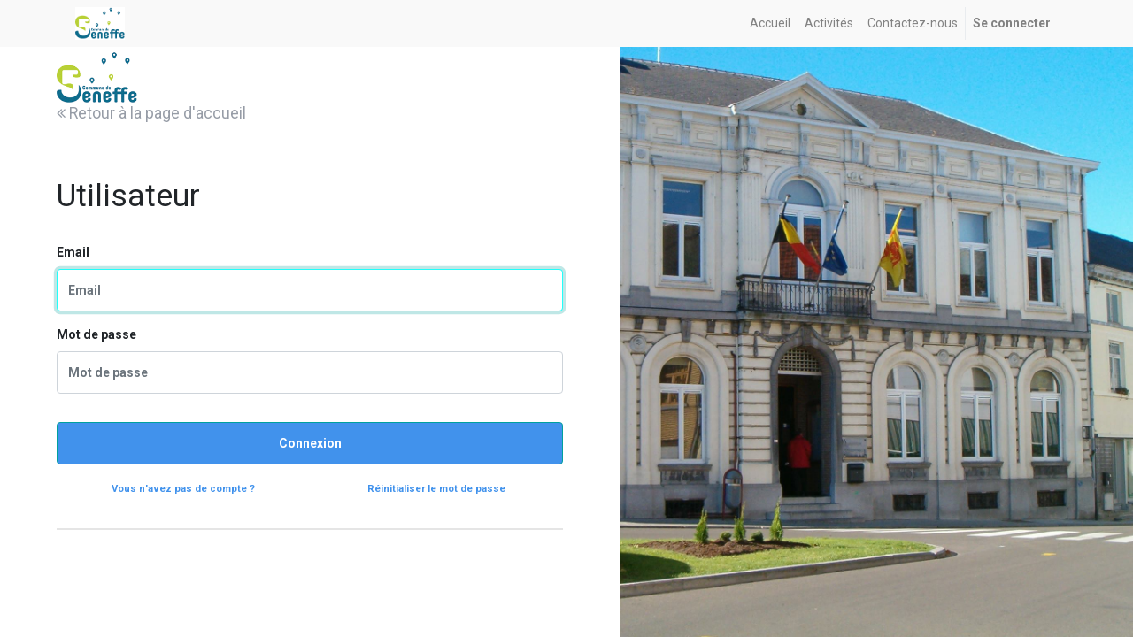

--- FILE ---
content_type: text/html; charset=utf-8
request_url: https://seneffe.antopolis.be/web/login?redirect=http%3A%2F%2Fseneffe.antopolis.be%2Fmy%2Fhome
body_size: 4407
content:

        
        <!DOCTYPE html>
        
        
            
        
    <html lang="fr-BE" data-website-id="1" data-oe-company-name="Commune de Seneffe">
            
        
            
                
            
            
            
            
                
            
        
        
    <head>
                <meta charset="utf-8"/>
                <meta http-equiv="X-UA-Compatible" content="IE=edge,chrome=1"/>
                <meta name="viewport" content="width=device-width, initial-scale=1, user-scalable=no"/>
        <meta name="generator" content="Odoo"/>
        
        
        
            
            
            
        
        
        
            
            
            
                
                    
                        <meta property="og:type" content="website"/>
                    
                
                    
                        <meta property="og:title" content="Login | Seneffe Service Jeunesse"/>
                    
                
                    
                        <meta property="og:site_name" content="Commune de Seneffe"/>
                    
                
                    
                        <meta property="og:url" content="https://seneffe.antopolis.be/web/login"/>
                    
                
                    
                        <meta property="og:image" content="https://seneffe.antopolis.be/web/image/res.company/1/logo?unique=2b50504"/>
                    
                
            
            
            
                
                    <meta name="twitter:card" content="summary_large_image"/>
                
                    <meta name="twitter:title" content="Login | Seneffe Service Jeunesse"/>
                
                    <meta name="twitter:image" content="https://seneffe.antopolis.be/web/image/res.company/1/logo/300x300?unique=2b50504"/>
                
            
        

        
            
            
        
        <link rel="canonical" href="https://seneffe.antopolis.be/web/login"/>

        <link rel="preconnect" href="https://fonts.gstatic.com/" crossorigin=""/>
    

                <title> Login | Seneffe Service Jeunesse </title>
                <link type="image/x-icon" rel="shortcut icon" href="/web/image/website/1/favicon?unique=2b50504"/>
            <link type="text/css" rel="stylesheet" href="/web/content/59235-b63a09b/1/web.assets_common.css"/>
            <link type="text/css" rel="stylesheet" href="/web/content/59316-0a36bde/1/web.assets_frontend.css"/>
        
    
        

                <script id="web.layout.odooscript" type="text/javascript">
                    var odoo = {
                        csrf_token: "5afe6130acc79b93b7d1ed14a2702cffdf483aceo",
                        debug: "",
                    };
                </script>
            <script type="text/javascript">
                odoo.session_info = {"is_admin": false, "is_system": false, "is_website_user": true, "user_id": false, "is_frontend": true, "translationURL": "/website/translations", "cache_hashes": {"translations": "415072c08340c17432902e2341db125fb741e0d5"}};
            </script>
            <script defer="defer" type="text/javascript" src="/web/content/59216-8d20616/1/web.assets_common_minimal_js.js"></script>
            <script defer="defer" type="text/javascript" src="/web/content/59217-a6fdab7/1/web.assets_frontend_minimal_js.js"></script>
            
        
    
            <script defer="defer" type="text/javascript" data-src="/web/content/59218-f17d855/1/web.assets_common_lazy.js"></script>
            <script defer="defer" type="text/javascript" data-src="/web/content/59219-876bb38/1/web.assets_frontend_lazy.js"></script>
        
    
        

                
            
            <noscript id="o_animate-no-js_fallback">
                <style type="text/css">
                    .o_animate {
                        /* If no js - force elements rendering */
                        visibility:visible;

                        /* If browser support css animations support - reset animation */
                        -webkit-animation-name: none-dummy;
                        animation-name: none-dummy;
                    }
                </style>
            </noscript>
        </head>
            <body class="">
                
        
    
            
        <div id="wrapwrap" class="   ">
                <header id="top" data-anchor="true" data-name="Header" class=" o_affix_enabled">
                    <nav class="navbar navbar-expand-md navbar-light bg-light">
                <div class="container">
                    <a href="/" class="navbar-brand logo">
            <span role="img" aria-label="Logo of Seneffe Service Jeunesse" title="Seneffe Service Jeunesse"><img src="/web/image/website/1/logo/Seneffe%20Service%20Jeunesse?unique=2b50504" class="img img-fluid" alt="Seneffe Service Jeunesse"/></span>
        </a>
    <button type="button" class="navbar-toggler" data-toggle="collapse" data-target="#top_menu_collapse">
                        <span class="navbar-toggler-icon"></span>
                    </button>
                    <div class="collapse navbar-collapse" id="top_menu_collapse">
                        <ul class="nav navbar-nav ml-auto text-right o_menu_loading" id="top_menu">
                            
        
            
    
    <li class="nav-item">
        <a role="menuitem" href="/" class="nav-link ">
            <span>Accueil</span>
        </a>
    </li>
    

        
            
    
    <li class="nav-item">
        <a role="menuitem" href="/event" class="nav-link ">
            <span>Activités</span>
        </a>
    </li>
    

        
            
    
    <li class="nav-item">
        <a role="menuitem" href="/help-contact" class="nav-link ">
            <span>Contactez-nous</span>
        </a>
    </li>
    

        
            
    
    
    

        
    
            
            <li class="nav-item divider d-none"></li> <li class="nav-item o_wsale_my_cart d-none">
                <a href="/shop/cart" class="nav-link">
                    <i class="fa fa-shopping-cart"></i>
                    Mon Panier <sup class="my_cart_quantity badge badge-primary" data-order-id=""></sup>
                </a>
            </li>
        
                            
                        
            <li class="nav-item divider"></li>
            <li class="nav-item">
                <a class="nav-link" href="/web/login">
                    <b>Se connecter</b>
                </a>
            </li>
        </ul>
                    </div>
                </div>
            </nav>
        </header>
                <main>
                    
            
        
            
                <div class="login-backdrop">
                    
                        <span><img src="/web/image/website/1/background_login/Seneffe%20Service%20Jeunesse?unique=2b50504" class="img img-fluid img img-responsive hidden-xs w-100" alt="Login Image"/></span>
                    
                </div>
            <div class="oe_website_login_container">
            
                
            
                <h1 class="login-form-title mb32">Utilisateur</h1>
            <form class="oe_login_form" role="form" method="post" onsubmit="this.action = this.action + location.hash" action="/web/login">
                <input type="hidden" name="csrf_token" value="954e8248c28046d2a84113949abd795898e123d9o1762512254"/>

                

                <div class="form-group field-login">
                    <label for="login">Email</label>
                    <input type="text" placeholder="Email" name="login" id="login" required="required" autofocus="autofocus" autocapitalize="off" class="form-control "/>
                </div>

                <div class="form-group field-password">
                    <label for="password">Mot de passe</label>
                    <input type="password" placeholder="Mot de passe" name="password" id="password" required="required" autocomplete="current-password" maxlength="4096" class="form-control "/>
                </div>

                
                

                <div class="clearfix oe_login_buttons text-center mb-1 pt-3">
                    <button type="submit" class="btn btn-primary btn-block">Connexion</button>
                <div class="justify-content-between mt-2 d-flex small">
                    <a href="/web/signup?redirect=http%3A%2F%2Fseneffe.antopolis.be%2Fmy%2Fhome">Vous n'avez pas de compte ?</a>
                    <a href="/web/reset_password?redirect=http%3A%2F%2Fseneffe.antopolis.be%2Fmy%2Fhome">Réinitialiser le mot de passe</a>
                </div>
            
                    
                    <div class="o_login_auth">
                
            
        
            </div>
                </div>

                <input type="hidden" name="redirect" value="http://seneffe.antopolis.be/my/home"/>
            </form>
        </div>
                <a href="/" class="login-back-btn d-none d-md-block">
                    <span alt="Logo of Commune de Seneffe" title="Commune de Seneffe"><img src="/web/image/res.company/1/logo/Commune%20de%20Seneffe?unique=2b50504" class="img img-fluid" alt="Commune de Seneffe"/></span>
                    <h5><i class="fa fa-angle-double-left"></i> Retour à la page d'accueil </h5>
                </a>
            
        
                </main>
                <footer id="bottom" data-anchor="true" class="bg-light o_footer">
                    <div id="footer" class="oe_structure oe_structure_solo">
      <section class="s_text_image pt32 pb24" data-name="Text - Image" style="background-color: rgb(24, 87, 107);">
        <div class="container">
          <div class="row align-items-center">
            <div class="pb0 pt0 col-lg-3">
              <h2>
                <font style="color: rgb(255, 255, 255);">
                  <br/>
                </font>
              </h2>
              <p>
                <font style="color: rgb(255, 255, 255);">
                  <lt-highlighter style="display: none;">
                    <lt-div spellcheck="false" class="lt-highlighter__wrapper" style="width: 0px !important; height: 0px !important; transform: none !important; transform-origin: 0px 0px !important; zoom: 1 !important; margin-top: 2px !important;">
                      <lt-div class="lt-highlighter__scrollElement" style="top: 0px !important; left: 0px !important;"></lt-div>
                    </lt-div>
                  </lt-highlighter>
                  <a href="/help-contact#contact" spellcheck="false" data-gramm="false" data-original-title="" title="" aria-describedby="tooltip185506" style="" class="focus-visible">Contact</a>
                </font>
              </p>
              <p>
                <a href="/reglement-d-ordre-interieur" spellcheck="false" data-gramm="false" style="color: rgb(255, 255, 255);" data-original-title="" title="" aria-describedby="tooltip615065">Règlement d'ordre intérieur</a>
              </p>
              <p>
                <font style="color: rgb(255, 255, 255);"><a href="https://www.seneffe.be/newsletter/newsletter-de-seneffe/gdpr-view" target="_blank" style="color: rgb(255, 255, 255);">Protection des données&nbsp; </a>&nbsp; &nbsp; &nbsp; &nbsp; &nbsp; &nbsp; &nbsp;&nbsp;</font>
              </p>
              <p>
                <lt-highlighter style="display: none;">
                  <lt-div spellcheck="false" class="lt-highlighter__wrapper" style="width: 0px !important; height: 0px !important; transform: none !important; transform-origin: 0px 0px !important; zoom: 1 !important; margin-top: 2px !important;">
                    <lt-div class="lt-highlighter__scrollElement" style="top: 0px !important; left: 0px !important;"></lt-div>
                  </lt-div>
                </lt-highlighter>
                <a href="/#services" spellcheck="false" data-gramm="false" style="color: rgb(255, 255, 255);">Informations utiles </a>
                <span style="color: rgb(255, 255, 255);">&nbsp;</span>
                <br/>
              </p>
            </div>
            <div class="pb0 pt0 col-lg-3">
              <h2>
                <font style="color: rgb(255, 255, 255);">
                  <br/>
                </font>
              </h2>
            </div>
            <div class="pb0 pt0 col-lg-3">
              <h2>
                <font style="color: rgb(255, 255, 255);">&nbsp;</font>
              </h2>
              <p>
                <font style="color: rgb(255, 255, 255);">Service jeunesse</font>
              </p>
              <p>
                <font style="color: rgb(255, 255, 255);">Rue des Canadiens, 15 - 7180 Seneffe</font>
              </p>
              <p>
                <i class="fa fa-phone" style="color: rgb(255, 255, 255);"></i>
                <font style="color: rgb(255, 255, 255);">&nbsp; 064/52.17.97</font>
              </p>
              <p>
                <i class="fa fa-envelope" style="color: rgb(255, 255, 255);" data-original-title="" title="" aria-describedby="tooltip755040"></i>
                <font style="color: rgb(255, 255, 255);">&nbsp; jeunesse@seneffe.be</font>
              </p>
              <p>
                <i class="fa fa-globe" style="color: rgb(255, 255, 255);"></i>
                <font style="color: rgb(255, 255, 255);">&nbsp; www.seneffe.be</font>
              </p>
            </div>
            <div class="pb0 pt0 col-lg-3">
              <img class="img-fluid o_we_custom_image" src="https://www.seneffe.be/cpskinlogo.png/@@images/dc82e66b-9085-43bb-a007-85d1e6b14ed8.png" data-original-title="" title="" aria-describedby="tooltip279710"/>
            </div>
          </div>
        </div>
      </section>
    </div>
  <div class="o_footer_copyright">
                        <div class="container py-3">
                            <div class="row">
                                <div class="col-sm text-center text-sm-left text-muted">
                                    
        
    
                                    <span>Copyright &copy;</span> <span itemprop="name">Commune de Seneffe</span>
        
    

    
                                </div>
                                <div class="col-sm text-center text-sm-right o_not_editable">
                                    
        <div class="o_brand_promotion" style="display:none">
            
        
        
        Créé avec 
            <a target="_blank" class="badge badge-light" href="http://www.odoo.com?utm_source=db&amp;utm_medium=Site web">
                <img alt="Odoo" src="/web/static/src/img/odoo_logo_tiny.png" style="height: 1em; vertical-align: baseline;"/>
            </a>
        - 
                    Le #1 <a target="_blank" href="http://www.odoo.com/page/e-commerce?utm_source=db&amp;utm_medium=website">Open Source eCommerce</a>
                
    
        </div>
            
            
            
            Créé par <a target="_blank" href="https://www.antopolis.be/">Antopolis </a> 
                <a target="_blank" class="badge badge-light" href="https://www.antopolis.be/">
                    <img alt="Antopolis" src="/antopolis_core/static/description/icon.png" style="height: 3em; vertical-align: baseline;"/>
                </a>
              
                <a target="_blank" href="https://www.antopolis.be/">Villes connectées, citoyens impliqués</a>
            
        
    
                                </div>
                            </div>
                        </div>
                    </div>
                </footer>
            </div>
        
    
        </body>
        </html>
    
    
    